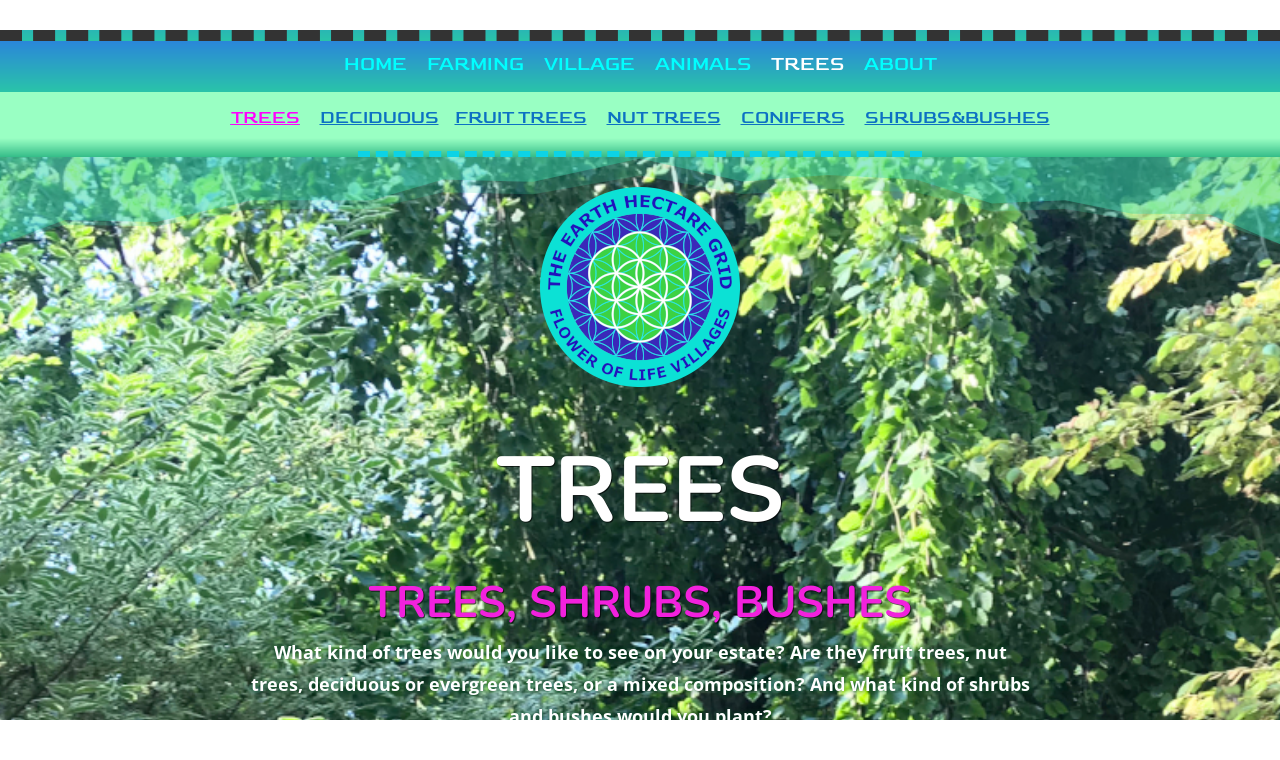

--- FILE ---
content_type: text/css
request_url: https://earthhectaregrid.com/wp-content/et-cache/3579/et-core-unified-deferred-3579.min.css?ver=1752936391
body_size: 2490
content:
.et_pb_section_6,.et_pb_section_7,.et_pb_section_8,.et_pb_section_10,.et_pb_section_12,.et_pb_section_13,.et_pb_section_15,.et_pb_section_16{border-top-width:7px;border-top-color:rgba(40,239,170,0.81);border-bottom-color:RGBA(0,0,0,0)}.et_pb_section_6.et_pb_section,.et_pb_section_7.et_pb_section,.et_pb_section_8.et_pb_section,.et_pb_section_10.et_pb_section,.et_pb_section_12.et_pb_section,.et_pb_section_13.et_pb_section,.et_pb_section_15.et_pb_section,.et_pb_section_16.et_pb_section{padding-top:18px;padding-bottom:10px;background-color:#070000!important}.et_pb_section_6.section_has_divider.et_pb_top_divider .et_pb_top_inside_divider,.et_pb_section_7.section_has_divider.et_pb_top_divider .et_pb_top_inside_divider,.et_pb_section_8.section_has_divider.et_pb_top_divider .et_pb_top_inside_divider,.et_pb_section_10.section_has_divider.et_pb_top_divider .et_pb_top_inside_divider,.et_pb_section_12.section_has_divider.et_pb_top_divider .et_pb_top_inside_divider,.et_pb_section_13.section_has_divider.et_pb_top_divider .et_pb_top_inside_divider,.et_pb_section_15.section_has_divider.et_pb_top_divider .et_pb_top_inside_divider,.et_pb_section_16.section_has_divider.et_pb_top_divider .et_pb_top_inside_divider{background-image:url([data-uri]);background-size:100% 25px;top:0;height:25px;z-index:1;transform:scale(1,1)}.et_pb_row_5.et_pb_row,.et_pb_row_7.et_pb_row,.et_pb_row_8.et_pb_row,.et_pb_row_9.et_pb_row,.et_pb_row_10.et_pb_row{padding-bottom:14px!important;margin-right:auto!important;margin-bottom:13px!important;margin-left:auto!important;padding-bottom:14px}.et_pb_text_9{font-family:'Nunito',Helvetica,Arial,Lucida,sans-serif;font-weight:600}.et_pb_text_9 h1,.et_pb_text_10 h1,.et_pb_text_11 h1,.et_pb_text_12 h1,.et_pb_text_22 h1,.et_pb_text_24 h1{font-family:'Verdana',Helvetica,Arial,Lucida,sans-serif;color:#a34b97!important;line-height:1.2em}.et_pb_text_9 h4,.et_pb_text_10 h4,.et_pb_text_11 h4,.et_pb_text_12 h4,.et_pb_text_22 h4,.et_pb_text_24 h4{font-family:'Verdana',Helvetica,Arial,Lucida,sans-serif;font-weight:300;color:#a34b97!important;line-height:1.2em}.et_pb_text_10,.et_pb_text_11,.et_pb_text_12,.et_pb_text_13,.et_pb_text_14,.et_pb_text_15,.et_pb_text_16,.et_pb_text_17,.et_pb_text_18,.et_pb_text_19,.et_pb_text_20,.et_pb_text_21,.et_pb_text_22,.et_pb_text_23,.et_pb_text_24,.et_pb_text_25{font-family:'Nunito',Helvetica,Arial,Lucida,sans-serif}.et_pb_row_6.et_pb_row{padding-top:20px!important;padding-bottom:14px!important;margin-right:auto!important;margin-bottom:13px!important;margin-left:auto!important;padding-top:20px;padding-bottom:14px}.et_pb_image_1 .et_pb_image_wrap{border-radius:10px 10px 10px 10px;overflow:hidden}.et_pb_image_1{text-align:center}.et_pb_section_17{border-top-width:9px;border-top-color:#7cda24;border-bottom-color:rgba(255,102,186,0.93)}.et_pb_section_17.et_pb_section,.et_pb_section_19.et_pb_section,.et_pb_section_20.et_pb_section{padding-top:0px;padding-bottom:0px;background-color:#35ddd2!important}.et_pb_section_17.section_has_divider.et_pb_top_divider .et_pb_top_inside_divider{background-image:url([data-uri]);background-size:100% 87px;top:0;height:87px;z-index:1;transform:scale(1,-1)}body #page-container .et_pb_section .et_pb_button_0{color:#14635e!important;border-width:5px!important;border-color:#0ef4ed;border-radius:25px;letter-spacing:5px;font-family:'Nunito',Helvetica,Arial,Lucida,sans-serif!important;font-weight:800!important;text-transform:uppercase!important;background-color:#7CDA24}body #page-container .et_pb_section .et_pb_button_0,body #page-container .et_pb_section .et_pb_button_0:hover,body #page-container .et_pb_section .et_pb_button_1,body #page-container .et_pb_section .et_pb_button_1:hover,body #page-container .et_pb_section .et_pb_button_2,body #page-container .et_pb_section .et_pb_button_2:hover,body #page-container .et_pb_section .et_pb_button_3,body #page-container .et_pb_section .et_pb_button_3:hover,body #page-container .et_pb_section .et_pb_button_4,body #page-container .et_pb_section .et_pb_button_4:hover,body #page-container .et_pb_section .et_pb_button_5,body #page-container .et_pb_section .et_pb_button_5:hover{padding:0.3em 1em!important}body #page-container .et_pb_section .et_pb_button_0:before,body #page-container .et_pb_section .et_pb_button_0:after,body #page-container .et_pb_section .et_pb_button_1:before,body #page-container .et_pb_section .et_pb_button_1:after,body #page-container .et_pb_section .et_pb_button_2:before,body #page-container .et_pb_section .et_pb_button_2:after,body #page-container .et_pb_section .et_pb_button_3:before,body #page-container .et_pb_section .et_pb_button_3:after,body #page-container .et_pb_section .et_pb_button_4:before,body #page-container .et_pb_section .et_pb_button_4:after,body #page-container .et_pb_section .et_pb_button_5:before,body #page-container .et_pb_section .et_pb_button_5:after{display:none!important}.et_pb_button_0,.et_pb_button_0:after,.et_pb_button_1,.et_pb_button_1:after,.et_pb_button_2,.et_pb_button_2:after,.et_pb_button_3,.et_pb_button_3:after,.et_pb_button_4,.et_pb_button_4:after,.et_pb_button_5,.et_pb_button_5:after{transition:all 300ms ease 0ms}.et_pb_section_18{border-top-width:9px;border-top-color:rgba(198,198,0,0.73);border-bottom-color:rgba(255,102,186,0.93)}.et_pb_section_18.et_pb_section{padding-top:0px;padding-bottom:0px;background-color:RGBA(255,255,255,0)!important}.et_pb_section_18.section_has_divider.et_pb_top_divider .et_pb_top_inside_divider{background-image:url([data-uri]);background-size:100% 87px;top:0;height:87px;z-index:1;transform:scale(1,-1)}body #page-container .et_pb_section .et_pb_button_1{color:#0C71C3!important;border-width:5px!important;border-color:#28ef99;border-radius:25px;letter-spacing:1px;font-family:'Nunito',Helvetica,Arial,Lucida,sans-serif!important;font-weight:700!important;text-transform:uppercase!important;background-color:rgba(198,198,0,0.73)}.et_pb_section_19{border-top-width:9px;border-top-color:rgba(255,102,186,0.93);border-bottom-color:rgba(255,102,186,0.93)}.et_pb_section_19.section_has_divider.et_pb_top_divider .et_pb_top_inside_divider{background-image:url([data-uri]);background-size:100% 87px;top:0;height:87px;z-index:1;transform:scale(1,-1)}body #page-container .et_pb_section .et_pb_button_2{color:#FFFFFF!important;border-width:5px!important;border-color:#28ef99;border-radius:25px;letter-spacing:1px;font-family:'Nunito',Helvetica,Arial,Lucida,sans-serif!important;font-weight:700!important;text-transform:uppercase!important;background-color:rgba(191,0,114,0.64)}.et_pb_section_20{border-top-width:9px;border-top-color:#875e00;border-bottom-color:#704f08}body #page-container .et_pb_section .et_pb_button_3{color:#FFFFFF!important;border-width:5px!important;border-color:#cec000;border-radius:25px;letter-spacing:3px;font-family:'Nunito',Helvetica,Arial,Lucida,sans-serif!important;font-weight:700!important;text-transform:uppercase!important;background-color:rgba(135,94,0,0.71)}.et_pb_section_21{border-top-width:9px;border-top-color:#7cda24;border-bottom-color:#039e12}.et_pb_section_21.et_pb_section,.et_pb_section_22.et_pb_section,.et_pb_section_23.et_pb_section{padding-top:0px;padding-bottom:0px}body #page-container .et_pb_section .et_pb_button_4{color:#c6c600!important;border-width:5px!important;border-color:#7CDA24;border-radius:25px;letter-spacing:5px;font-family:'Nunito',Helvetica,Arial,Lucida,sans-serif!important;font-weight:700!important;text-transform:uppercase!important;background-color:rgba(7,130,15,0.78)}.et_pb_section_22{border-top-width:9px;border-top-color:rgba(0,140,221,0.9);border-bottom-color:rgba(0,140,221,0.9)}body #page-container .et_pb_section .et_pb_button_5{color:#FFFFFF!important;border-width:5px!important;border-color:rgba(0,255,199,0.88);border-radius:25px;letter-spacing:0px;font-family:'Nunito',Helvetica,Arial,Lucida,sans-serif!important;font-weight:700!important;text-transform:uppercase!important;background-color:rgba(0,140,221,0.75)}div.et_pb_section.et_pb_section_23{background-image:linear-gradient(180deg,rgba(71,255,147,0.55) 71%,#34bc88 100%)!important}.et_pb_section_23{border-top-style:none;border-bottom-style:dashed;border-top-color:#7CDA24;border-bottom-color:RGBA(255,255,255,0)}.et_pb_row_19.et_pb_row{padding-top:0px!important;padding-bottom:0px!important;padding-top:0px;padding-bottom:0px}.et_pb_text_26 h1{font-family:'Goldman',display;font-weight:700;color:#0C71C3!important;line-height:2em}.et_pb_text_26 h6,.et_pb_text_27 h6,.et_pb_text_28 h6{font-family:'Goldman',display;font-size:15px;color:#0C71C3!important;line-height:1.8em;text-align:center}.et_pb_text_26{border-top-width:0px;border-top-style:dashed;border-top-color:#0aa4b5;padding-top:10px!important;margin-bottom:-30px!important}.et_pb_text_27 h1{font-family:'Goldman',display;font-weight:700}.et_pb_text_27{border-top-width:0px;border-top-style:dashed;border-top-color:#0aa4b5;padding-top:10px!important;padding-bottom:0px!important;margin-bottom:-22px!important}.et_pb_text_28{border-top-width:0px;border-top-style:dashed;border-top-color:#0aa4b5;padding-top:10px!important;margin-bottom:-22px!important}.et_pb_divider_1{border-bottom-width:6px;border-bottom-style:dashed;border-bottom-color:#0dd3e5;width:55%}.et_pb_divider_1:before{border-top-color:#7EBEC5;border-top-width:0px}.et_pb_divider_1.et_pb_module{margin-left:auto!important;margin-right:auto!important}@media only screen and (max-width:980px){.et_pb_section_6,.et_pb_section_7,.et_pb_section_8,.et_pb_section_10,.et_pb_section_12,.et_pb_section_13,.et_pb_section_15,.et_pb_section_16{border-top-width:7px;border-top-color:rgba(40,239,170,0.81);border-bottom-color:RGBA(0,0,0,0)}.et_pb_image_1 .et_pb_image_wrap img{width:auto}.et_pb_section_17{border-top-width:9px;border-top-color:#7cda24;border-bottom-color:rgba(255,102,186,0.93)}.et_pb_section_18{border-top-width:9px;border-top-color:rgba(198,198,0,0.73);border-bottom-color:rgba(255,102,186,0.93)}.et_pb_section_19{border-top-width:9px;border-top-color:rgba(255,102,186,0.93);border-bottom-color:rgba(255,102,186,0.93)}.et_pb_section_20{border-top-width:9px;border-top-color:#875e00;border-bottom-color:#704f08}.et_pb_section_21{border-top-width:9px;border-top-color:#7cda24;border-bottom-color:#039e12}.et_pb_section_22{border-top-width:9px;border-top-color:rgba(0,140,221,0.9);border-bottom-color:rgba(0,140,221,0.9)}.et_pb_section_23{border-top-style:none;border-bottom-style:dashed;border-top-color:#7CDA24;border-bottom-color:RGBA(255,255,255,0)}.et_pb_text_26,.et_pb_text_27,.et_pb_text_28{border-top-width:0px;border-top-style:dashed;border-top-color:#0aa4b5}.et_pb_divider_1{border-bottom-width:6px;border-bottom-style:dashed;border-bottom-color:#0dd3e5}}@media only screen and (max-width:767px){.et_pb_section_6,.et_pb_section_7,.et_pb_section_8,.et_pb_section_10,.et_pb_section_12,.et_pb_section_13,.et_pb_section_15,.et_pb_section_16{border-top-width:7px;border-top-color:rgba(40,239,170,0.81);border-bottom-color:RGBA(0,0,0,0)}.et_pb_image_1 .et_pb_image_wrap img{width:auto}.et_pb_section_17{border-top-width:9px;border-top-color:#7cda24;border-bottom-color:rgba(255,102,186,0.93)}.et_pb_section_18{border-top-width:9px;border-top-color:rgba(198,198,0,0.73);border-bottom-color:rgba(255,102,186,0.93)}.et_pb_section_19{border-top-width:9px;border-top-color:rgba(255,102,186,0.93);border-bottom-color:rgba(255,102,186,0.93)}.et_pb_section_20{border-top-width:9px;border-top-color:#875e00;border-bottom-color:#704f08}.et_pb_section_21{border-top-width:9px;border-top-color:#7cda24;border-bottom-color:#039e12}.et_pb_section_22{border-top-width:9px;border-top-color:rgba(0,140,221,0.9);border-bottom-color:rgba(0,140,221,0.9)}.et_pb_section_23{border-top-style:none;border-bottom-style:dashed;border-top-color:#7CDA24;border-bottom-color:RGBA(255,255,255,0)}.et_pb_text_26,.et_pb_text_27,.et_pb_text_28{border-top-width:0px;border-top-style:dashed;border-top-color:#0aa4b5}.et_pb_divider_1{border-bottom-width:6px;border-bottom-style:dashed;border-bottom-color:#0dd3e5}}